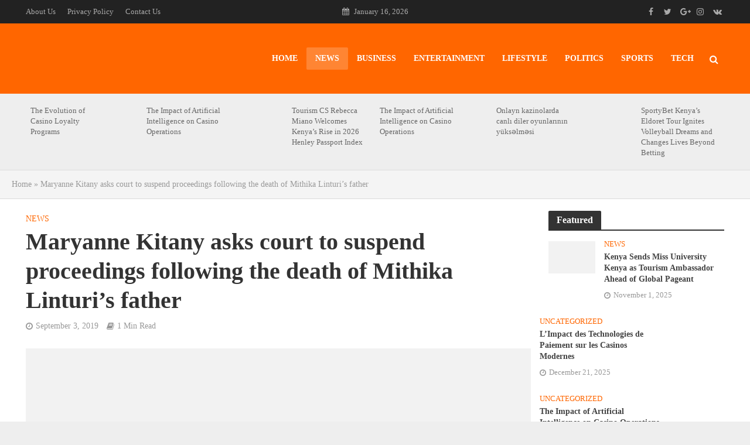

--- FILE ---
content_type: text/html; charset=UTF-8
request_url: https://kenyanbulletin.com/maryanne-kitany-asks-court-to-suspend-proceedings-following-the-death-of-mithika-linturis-father/
body_size: 12977
content:
<!DOCTYPE html><html lang="en-US"><head><script data-no-optimize="1">var litespeed_docref=sessionStorage.getItem("litespeed_docref");litespeed_docref&&(Object.defineProperty(document,"referrer",{get:function(){return litespeed_docref}}),sessionStorage.removeItem("litespeed_docref"));</script> <meta charset="UTF-8"><meta name="viewport" content="width=device-width,initial-scale=1.0"><link rel="pingback" href="https://kenyanbulletin.com/xmlrpc.php"><link rel="profile" href="https://gmpg.org/xfn/11" /><meta name='robots' content='index, follow, max-image-preview:large, max-snippet:-1, max-video-preview:-1' /><title>Maryanne Kitany asks court to suspend proceedings following the death of Mithika Linturi&#039;s father - Kenyan Bulletin</title><link rel="canonical" href="https://kenyanbulletin-com-700204.hostingersite.com/maryanne-kitany-asks-court-to-suspend-proceedings-following-the-death-of-mithika-linturis-father/" /><meta property="og:locale" content="en_US" /><meta property="og:type" content="article" /><meta property="og:title" content="Maryanne Kitany asks court to suspend proceedings following the death of Mithika Linturi&#039;s father - Kenyan Bulletin" /><meta property="og:description" content="A tragic twist has rocked court hearings of the divorce case between Marianne Kitany and Meru Senator Mithika Linturi following a death in the family. The court on Tuesday heard that the Senator&#8217;s father had passed away on Monday night in what the family suspects to have been severe shock. According to Kitany&#8217;s lawyers, the [&hellip;]" /><meta property="og:url" content="https://kenyanbulletin-com-700204.hostingersite.com/maryanne-kitany-asks-court-to-suspend-proceedings-following-the-death-of-mithika-linturis-father/" /><meta property="og:site_name" content="Kenyan Bulletin" /><meta property="article:published_time" content="2019-09-03T11:36:37+00:00" /><meta property="og:image" content="https://kenyanbulletin-com-700204.hostingersite.com/wp-content/uploads/2019/08/images-2-8.jpeg" /><meta property="og:image:width" content="769" /><meta property="og:image:height" content="399" /><meta property="og:image:type" content="image/jpeg" /><meta name="author" content="Bulletin Reporter" /><meta name="twitter:card" content="summary_large_image" /><meta name="twitter:label1" content="Written by" /><meta name="twitter:data1" content="Bulletin Reporter" /><meta name="twitter:label2" content="Est. reading time" /><meta name="twitter:data2" content="1 minute" /> <script type="application/ld+json" class="yoast-schema-graph">{"@context":"https://schema.org","@graph":[{"@type":"Article","@id":"https://kenyanbulletin-com-700204.hostingersite.com/maryanne-kitany-asks-court-to-suspend-proceedings-following-the-death-of-mithika-linturis-father/#article","isPartOf":{"@id":"https://kenyanbulletin-com-700204.hostingersite.com/maryanne-kitany-asks-court-to-suspend-proceedings-following-the-death-of-mithika-linturis-father/"},"author":{"name":"Bulletin Reporter","@id":"https://kenyanbulletin-com-700204.hostingersite.com/#/schema/person/fc1a214c9c4ab8c6e03f6c9e52102364"},"headline":"Maryanne Kitany asks court to suspend proceedings following the death of Mithika Linturi&#8217;s father","datePublished":"2019-09-03T11:36:37+00:00","mainEntityOfPage":{"@id":"https://kenyanbulletin-com-700204.hostingersite.com/maryanne-kitany-asks-court-to-suspend-proceedings-following-the-death-of-mithika-linturis-father/"},"wordCount":213,"image":{"@id":"https://kenyanbulletin-com-700204.hostingersite.com/maryanne-kitany-asks-court-to-suspend-proceedings-following-the-death-of-mithika-linturis-father/#primaryimage"},"thumbnailUrl":"https://kenyanbulletin.com/wp-content/uploads/2019/08/images-2-8.jpeg","articleSection":["News"],"inLanguage":"en-US"},{"@type":"WebPage","@id":"https://kenyanbulletin-com-700204.hostingersite.com/maryanne-kitany-asks-court-to-suspend-proceedings-following-the-death-of-mithika-linturis-father/","url":"https://kenyanbulletin-com-700204.hostingersite.com/maryanne-kitany-asks-court-to-suspend-proceedings-following-the-death-of-mithika-linturis-father/","name":"Maryanne Kitany asks court to suspend proceedings following the death of Mithika Linturi's father - Kenyan Bulletin","isPartOf":{"@id":"https://kenyanbulletin-com-700204.hostingersite.com/#website"},"primaryImageOfPage":{"@id":"https://kenyanbulletin-com-700204.hostingersite.com/maryanne-kitany-asks-court-to-suspend-proceedings-following-the-death-of-mithika-linturis-father/#primaryimage"},"image":{"@id":"https://kenyanbulletin-com-700204.hostingersite.com/maryanne-kitany-asks-court-to-suspend-proceedings-following-the-death-of-mithika-linturis-father/#primaryimage"},"thumbnailUrl":"https://kenyanbulletin.com/wp-content/uploads/2019/08/images-2-8.jpeg","datePublished":"2019-09-03T11:36:37+00:00","author":{"@id":"https://kenyanbulletin-com-700204.hostingersite.com/#/schema/person/fc1a214c9c4ab8c6e03f6c9e52102364"},"breadcrumb":{"@id":"https://kenyanbulletin-com-700204.hostingersite.com/maryanne-kitany-asks-court-to-suspend-proceedings-following-the-death-of-mithika-linturis-father/#breadcrumb"},"inLanguage":"en-US","potentialAction":[{"@type":"ReadAction","target":["https://kenyanbulletin-com-700204.hostingersite.com/maryanne-kitany-asks-court-to-suspend-proceedings-following-the-death-of-mithika-linturis-father/"]}]},{"@type":"ImageObject","inLanguage":"en-US","@id":"https://kenyanbulletin-com-700204.hostingersite.com/maryanne-kitany-asks-court-to-suspend-proceedings-following-the-death-of-mithika-linturis-father/#primaryimage","url":"https://kenyanbulletin.com/wp-content/uploads/2019/08/images-2-8.jpeg","contentUrl":"https://kenyanbulletin.com/wp-content/uploads/2019/08/images-2-8.jpeg","width":769,"height":399},{"@type":"BreadcrumbList","@id":"https://kenyanbulletin-com-700204.hostingersite.com/maryanne-kitany-asks-court-to-suspend-proceedings-following-the-death-of-mithika-linturis-father/#breadcrumb","itemListElement":[{"@type":"ListItem","position":1,"name":"Home","item":"https://kenyanbulletin-com-700204.hostingersite.com/"},{"@type":"ListItem","position":2,"name":"Maryanne Kitany asks court to suspend proceedings following the death of Mithika Linturi&#8217;s father"}]},{"@type":"WebSite","@id":"https://kenyanbulletin-com-700204.hostingersite.com/#website","url":"https://kenyanbulletin-com-700204.hostingersite.com/","name":"Kenyan Bulletin","description":"","potentialAction":[{"@type":"SearchAction","target":{"@type":"EntryPoint","urlTemplate":"https://kenyanbulletin-com-700204.hostingersite.com/?s={search_term_string}"},"query-input":{"@type":"PropertyValueSpecification","valueRequired":true,"valueName":"search_term_string"}}],"inLanguage":"en-US"},{"@type":"Person","@id":"https://kenyanbulletin-com-700204.hostingersite.com/#/schema/person/fc1a214c9c4ab8c6e03f6c9e52102364","name":"Bulletin Reporter","image":{"@type":"ImageObject","inLanguage":"en-US","@id":"https://kenyanbulletin-com-700204.hostingersite.com/#/schema/person/image/","url":"https://kenyanbulletin.com/wp-content/litespeed/avatar/9da7fd717f4ad0a3e1ef8ae26eb4aa83.jpg?ver=1768291406","contentUrl":"https://kenyanbulletin.com/wp-content/litespeed/avatar/9da7fd717f4ad0a3e1ef8ae26eb4aa83.jpg?ver=1768291406","caption":"Bulletin Reporter"},"sameAs":["https://kenyanbulletin.com"],"url":"https://kenyanbulletin.com/author/editor/"}]}</script> <link rel='dns-prefetch' href='//www.googletagmanager.com' /><link rel='dns-prefetch' href='//fonts.googleapis.com' /><link data-optimized="2" rel="stylesheet" href="https://kenyanbulletin.com/wp-content/litespeed/css/f4b808ec3d9d387ce7c3076681e93236.css?ver=08754" /> <script type="litespeed/javascript" data-src="https://kenyanbulletin.com/wp-includes/js/jquery/jquery.min.js" id="jquery-core-js"></script> 
 <script type="litespeed/javascript" data-src="https://www.googletagmanager.com/gtag/js?id=GT-NNVDXBR" id="google_gtagjs-js"></script> <script id="google_gtagjs-js-after" type="litespeed/javascript">window.dataLayer=window.dataLayer||[];function gtag(){dataLayer.push(arguments)}
gtag("set","linker",{"domains":["kenyanbulletin.com"]});gtag("js",new Date());gtag("set","developer_id.dZTNiMT",!0);gtag("config","GT-NNVDXBR")</script> <meta name="generator" content="Redux 4.5.10" /><meta name="generator" content="Site Kit by Google 1.170.0" /><noscript><style>.lazyload[data-src]{display:none !important;}</style></noscript><link rel="icon" href="https://kenyanbulletin.com/wp-content/uploads/2025/11/kb-logo-65x65.png" sizes="32x32" /><link rel="icon" href="https://kenyanbulletin.com/wp-content/uploads/2025/11/kb-logo.png" sizes="192x192" /><link rel="apple-touch-icon" href="https://kenyanbulletin.com/wp-content/uploads/2025/11/kb-logo.png" /><meta name="msapplication-TileImage" content="https://kenyanbulletin.com/wp-content/uploads/2025/11/kb-logo.png" /></head><body class="wp-singular post-template-default single single-post postid-28917 single-format-standard wp-embed-responsive wp-theme-herald wp-child-theme-herald-child herald-boxed herald-v_2_6_2 herald-child"><header id="header" class="herald-site-header"><div class="header-top hidden-xs hidden-sm"><div class="container"><div class="row"><div class="col-lg-12"><div class="hel-l"><nav class="secondary-navigation herald-menu"><ul id="menu-herald-secondary-1" class="menu"><li id="menu-item-275594" class="menu-item menu-item-type-post_type menu-item-object-page menu-item-275594"><a href="https://kenyanbulletin.com/about-us/">About Us</a></li><li id="menu-item-275596" class="menu-item menu-item-type-post_type menu-item-object-page menu-item-275596"><a href="https://kenyanbulletin.com/privacy-policy-2/">Privacy Policy</a></li><li id="menu-item-275595" class="menu-item menu-item-type-post_type menu-item-object-page menu-item-275595"><a href="https://kenyanbulletin.com/contact-us/">Contact Us</a></li></ul></nav></div><div class="hel-r"><ul id="menu-herald-social" class="herald-soc-nav"><li id="menu-item-1037" class="menu-item menu-item-type-custom menu-item-object-custom menu-item-1037"><a href="https://www.facebook.com/"><span class="herald-social-name">Facebook</span></a></li><li id="menu-item-275494" class="menu-item menu-item-type-custom menu-item-object-custom menu-item-275494"><a href="https://twitter.com/"><span class="herald-social-name">Twitter</span></a></li><li id="menu-item-1039" class="menu-item menu-item-type-custom menu-item-object-custom menu-item-1039"><a href="https://plus.google.com/"><span class="herald-social-name">Google+</span></a></li><li id="menu-item-1040" class="menu-item menu-item-type-custom menu-item-object-custom menu-item-1040"><a href="https://instagram.com/"><span class="herald-social-name">Instagram</span></a></li><li id="menu-item-275495" class="menu-item menu-item-type-custom menu-item-object-custom menu-item-275495"><a href="https://vk.com/"><span class="herald-social-name">VK</span></a></li></ul></div><div class="hel-c">
<span class="herald-calendar"><i class="fa fa-calendar"></i>January 16, 2026</span></div></div></div></div></div><div class="header-middle herald-header-wraper hidden-xs hidden-sm"><div class="container"><div class="row"><div class="col-lg-12 hel-el"><div class="hel-l herald-go-hor"><div class="site-branding">
<span class="site-title h1"><a href="https://kenyanbulletin.com/" rel="home"><img class="herald-logo no-lazyload lazyload" src="[data-uri]" alt="Kenyan Bulletin" data-src="https://kenyanbulletin.com/wp-content/uploads/2025/11/Kenyan_Bulletin_Logo-removebg-preview.png" decoding="async" data-eio-rwidth="1269" data-eio-rheight="196"><noscript><img class="herald-logo no-lazyload" src="https://kenyanbulletin.com/wp-content/uploads/2025/11/Kenyan_Bulletin_Logo-removebg-preview.png" alt="Kenyan Bulletin" data-eio="l"></noscript></a></span></div></div><div class="hel-r herald-go-hor"><nav class="main-navigation herald-menu"><ul id="menu-main-navigation" class="menu"><li id="menu-item-275598" class="menu-item menu-item-type-post_type menu-item-object-page menu-item-home menu-item-275598"><a href="https://kenyanbulletin.com/">Home</a><li id="menu-item-83" class="menu-item menu-item-type-taxonomy menu-item-object-category current-post-ancestor current-menu-parent current-post-parent menu-item-83"><a href="https://kenyanbulletin.com/category/news/">News</a><li id="menu-item-86" class="menu-item menu-item-type-taxonomy menu-item-object-category menu-item-86"><a href="https://kenyanbulletin.com/category/business/">Business</a><li id="menu-item-92" class="menu-item menu-item-type-taxonomy menu-item-object-category menu-item-92"><a href="https://kenyanbulletin.com/category/entertainment/">Entertainment</a><li id="menu-item-91" class="menu-item menu-item-type-taxonomy menu-item-object-category menu-item-91"><a href="https://kenyanbulletin.com/category/lifestyle/">Lifestyle</a><li id="menu-item-84" class="menu-item menu-item-type-taxonomy menu-item-object-category menu-item-84"><a href="https://kenyanbulletin.com/category/politics/">Politics</a><li id="menu-item-90" class="menu-item menu-item-type-taxonomy menu-item-object-category menu-item-90"><a href="https://kenyanbulletin.com/category/sports/">Sports</a><li id="menu-item-89" class="menu-item menu-item-type-taxonomy menu-item-object-category menu-item-89"><a href="https://kenyanbulletin.com/category/tech/">Tech</a></ul></nav><div class="herald-menu-popup-search">
<span class="fa fa-search"></span><div class="herald-in-popup"><form class="herald-search-form" action="https://kenyanbulletin.com/" method="get">
<input name="s" class="herald-search-input" type="text" value="" placeholder="Type here to search..." /><button type="submit" class="herald-search-submit"></button></form></div></div></div></div></div></div></div><div class="header-trending hidden-xs hidden-sm "><div class="container"><div class="row"><div class="col-lg-12 col-md-12 "><div class="row  " data-col="6"><div class="col-lg-2 col-md-2"><h4 class="h6"><a href="https://kenyanbulletin.com/the-evolution-of-casino-loyalty-programs-87/">The Evolution of Casino Loyalty Programs</a></h4></div><div class="col-lg-2 col-md-2"><h4 class="h6"><a href="https://kenyanbulletin.com/the-impact-of-artificial-intelligence-on-casino-130/">The Impact of Artificial Intelligence on Casino Operations</a></h4></div><div class="col-lg-2 col-md-2"><div class="herald-post-thumbnail">
<a href="https://kenyanbulletin.com/tourism-cs-rebecca-miano-welcomes-kenyas-rise-in-2026-henley-passport-index/" title="Tourism CS Rebecca Miano Welcomes Kenya&#8217;s Rise in 2026 Henley Passport Index"><img width="150" height="150" src="[data-uri]" class="attachment-thumbnail size-thumbnail wp-post-image lazyload" alt="Tourism CS Rebecca Miano Welcomes Kenya&#8217;s Rise in 2026 Henley Passport Index" title="Tourism CS Rebecca Miano Welcomes Kenya&#8217;s Rise in 2026 Henley Passport Index"   data-src="https://kenyanbulletin.com/wp-content/uploads/2026/01/Passport-150x150.jpg" decoding="async" data-srcset="https://kenyanbulletin.com/wp-content/uploads/2026/01/Passport-150x150.jpg 150w, https://kenyanbulletin.com/wp-content/uploads/2026/01/Passport-65x65.jpg 65w" data-sizes="auto" data-eio-rwidth="150" data-eio-rheight="150" /><noscript><img width="150" height="150" src="https://kenyanbulletin.com/wp-content/uploads/2026/01/Passport-150x150.jpg" class="attachment-thumbnail size-thumbnail wp-post-image" alt="Tourism CS Rebecca Miano Welcomes Kenya&#8217;s Rise in 2026 Henley Passport Index" title="Tourism CS Rebecca Miano Welcomes Kenya&#8217;s Rise in 2026 Henley Passport Index" srcset="https://kenyanbulletin.com/wp-content/uploads/2026/01/Passport-150x150.jpg 150w, https://kenyanbulletin.com/wp-content/uploads/2026/01/Passport-65x65.jpg 65w" sizes="(max-width: 150px) 100vw, 150px" data-eio="l" /></noscript></a></div><h4 class="h6"><a href="https://kenyanbulletin.com/tourism-cs-rebecca-miano-welcomes-kenyas-rise-in-2026-henley-passport-index/">Tourism CS Rebecca Miano Welcomes Kenya&#8217;s Rise in 2026 Henley Passport Index</a></h4></div><div class="col-lg-2 col-md-2"><h4 class="h6"><a href="https://kenyanbulletin.com/the-impact-of-artificial-intelligence-on-casino-96/">The Impact of Artificial Intelligence on Casino Operations</a></h4></div><div class="col-lg-2 col-md-2"><h4 class="h6"><a href="https://kenyanbulletin.com/onlayn-kazinolarda-canl-diler-oyunlarnn-yukslmsi-30/">Onlayn kazinolarda canlı diler oyunlarının yüksəlməsi</a></h4></div><div class="col-lg-2 col-md-2"><div class="herald-post-thumbnail">
<a href="https://kenyanbulletin.com/sportybet-kenyas-eldoret-tour-ignites-volleyball-dreams-and-changes-lives-beyond-betting/" title="SportyBet Kenya’s Eldoret Tour Ignites Volleyball Dreams and Changes Lives Beyond Betting"><img width="150" height="150" src="[data-uri]" class="attachment-thumbnail size-thumbnail wp-post-image lazyload" alt="SportyBet Kenya’s Eldoret Tour Ignites Volleyball Dreams and Changes Lives Beyond Betting" title="SportyBet Kenya’s Eldoret Tour Ignites Volleyball Dreams and Changes Lives Beyond Betting"   data-src="https://kenyanbulletin.com/wp-content/uploads/2026/01/WhatsApp-Image-2026-01-13-at-17.39.18-3-150x150.jpeg" decoding="async" data-srcset="https://kenyanbulletin.com/wp-content/uploads/2026/01/WhatsApp-Image-2026-01-13-at-17.39.18-3-150x150.jpeg 150w, https://kenyanbulletin.com/wp-content/uploads/2026/01/WhatsApp-Image-2026-01-13-at-17.39.18-3-65x65.jpeg 65w" data-sizes="auto" data-eio-rwidth="150" data-eio-rheight="150" /><noscript><img width="150" height="150" src="https://kenyanbulletin.com/wp-content/uploads/2026/01/WhatsApp-Image-2026-01-13-at-17.39.18-3-150x150.jpeg" class="attachment-thumbnail size-thumbnail wp-post-image" alt="SportyBet Kenya’s Eldoret Tour Ignites Volleyball Dreams and Changes Lives Beyond Betting" title="SportyBet Kenya’s Eldoret Tour Ignites Volleyball Dreams and Changes Lives Beyond Betting" srcset="https://kenyanbulletin.com/wp-content/uploads/2026/01/WhatsApp-Image-2026-01-13-at-17.39.18-3-150x150.jpeg 150w, https://kenyanbulletin.com/wp-content/uploads/2026/01/WhatsApp-Image-2026-01-13-at-17.39.18-3-65x65.jpeg 65w" sizes="(max-width: 150px) 100vw, 150px" data-eio="l" /></noscript></a></div><h4 class="h6"><a href="https://kenyanbulletin.com/sportybet-kenyas-eldoret-tour-ignites-volleyball-dreams-and-changes-lives-beyond-betting/">SportyBet Kenya’s Eldoret Tour Ignites Volleyball Dreams and Changes Lives Beyond Betting</a></h4></div></div></div></div></div></div></header><div id="sticky-header" class="herald-header-sticky herald-header-wraper herald-slide hidden-xs hidden-sm"><div class="container"><div class="row"><div class="col-lg-12 hel-el"><div class="hel-l herald-go-hor"><div class="site-branding mini">
<span class="site-title h1"><a href="https://kenyanbulletin.com/" rel="home">Kenyan Bulletin</a></span></div></div><div class="hel-r herald-go-hor"><nav class="main-navigation herald-menu"><ul id="menu-main-navigation-1" class="menu"><li class="menu-item menu-item-type-post_type menu-item-object-page menu-item-home menu-item-275598"><a href="https://kenyanbulletin.com/">Home</a><li class="menu-item menu-item-type-taxonomy menu-item-object-category current-post-ancestor current-menu-parent current-post-parent menu-item-83"><a href="https://kenyanbulletin.com/category/news/">News</a><li class="menu-item menu-item-type-taxonomy menu-item-object-category menu-item-86"><a href="https://kenyanbulletin.com/category/business/">Business</a><li class="menu-item menu-item-type-taxonomy menu-item-object-category menu-item-92"><a href="https://kenyanbulletin.com/category/entertainment/">Entertainment</a><li class="menu-item menu-item-type-taxonomy menu-item-object-category menu-item-91"><a href="https://kenyanbulletin.com/category/lifestyle/">Lifestyle</a><li class="menu-item menu-item-type-taxonomy menu-item-object-category menu-item-84"><a href="https://kenyanbulletin.com/category/politics/">Politics</a><li class="menu-item menu-item-type-taxonomy menu-item-object-category menu-item-90"><a href="https://kenyanbulletin.com/category/sports/">Sports</a><li class="menu-item menu-item-type-taxonomy menu-item-object-category menu-item-89"><a href="https://kenyanbulletin.com/category/tech/">Tech</a></ul></nav></div></div></div></div></div><div id="herald-responsive-header" class="herald-responsive-header herald-slide hidden-lg hidden-md"><div class="container"><div class="herald-nav-toggle"><i class="fa fa-bars"></i></div><div class="site-branding">
<span class="site-title h1"><a href="https://kenyanbulletin.com/" rel="home"><img class="herald-logo no-lazyload lazyload" src="[data-uri]" alt="Kenyan Bulletin" data-src="https://kenyanbulletin.com/wp-content/uploads/2025/11/Kenyan_Bulletin_Logo-removebg-preview.png" decoding="async" data-eio-rwidth="1269" data-eio-rheight="196"><noscript><img class="herald-logo no-lazyload" src="https://kenyanbulletin.com/wp-content/uploads/2025/11/Kenyan_Bulletin_Logo-removebg-preview.png" alt="Kenyan Bulletin" data-eio="l"></noscript></a></span></div><div class="herald-menu-popup-search">
<span class="fa fa-search"></span><div class="herald-in-popup"><form class="herald-search-form" action="https://kenyanbulletin.com/" method="get">
<input name="s" class="herald-search-input" type="text" value="" placeholder="Type here to search..." /><button type="submit" class="herald-search-submit"></button></form></div></div></div></div><div class="herald-mobile-nav herald-slide hidden-lg hidden-md"><ul id="menu-main-navigation-2" class="herald-mob-nav"><li class="menu-item menu-item-type-post_type menu-item-object-page menu-item-home menu-item-275598"><a href="https://kenyanbulletin.com/">Home</a><li class="menu-item menu-item-type-taxonomy menu-item-object-category current-post-ancestor current-menu-parent current-post-parent menu-item-83"><a href="https://kenyanbulletin.com/category/news/">News</a><li class="menu-item menu-item-type-taxonomy menu-item-object-category menu-item-86"><a href="https://kenyanbulletin.com/category/business/">Business</a><li class="menu-item menu-item-type-taxonomy menu-item-object-category menu-item-92"><a href="https://kenyanbulletin.com/category/entertainment/">Entertainment</a><li class="menu-item menu-item-type-taxonomy menu-item-object-category menu-item-91"><a href="https://kenyanbulletin.com/category/lifestyle/">Lifestyle</a><li class="menu-item menu-item-type-taxonomy menu-item-object-category menu-item-84"><a href="https://kenyanbulletin.com/category/politics/">Politics</a><li class="menu-item menu-item-type-taxonomy menu-item-object-category menu-item-90"><a href="https://kenyanbulletin.com/category/sports/">Sports</a><li class="menu-item menu-item-type-taxonomy menu-item-object-category menu-item-89"><a href="https://kenyanbulletin.com/category/tech/">Tech</a></ul><ul id="menu-herald-social-1" class="herald-soc-nav"><li class="menu-item menu-item-type-custom menu-item-object-custom menu-item-1037"><a href="https://www.facebook.com/"><span class="herald-social-name">Facebook</span></a></li><li class="menu-item menu-item-type-custom menu-item-object-custom menu-item-275494"><a href="https://twitter.com/"><span class="herald-social-name">Twitter</span></a></li><li class="menu-item menu-item-type-custom menu-item-object-custom menu-item-1039"><a href="https://plus.google.com/"><span class="herald-social-name">Google+</span></a></li><li class="menu-item menu-item-type-custom menu-item-object-custom menu-item-1040"><a href="https://instagram.com/"><span class="herald-social-name">Instagram</span></a></li><li class="menu-item menu-item-type-custom menu-item-object-custom menu-item-275495"><a href="https://vk.com/"><span class="herald-social-name">VK</span></a></li></ul></div><div id="content" class="herald-site-content herald-slide"><div id="herald-breadcrumbs" class="herald-breadcrumbs"><span><span><a href="https://kenyanbulletin-com-700204.hostingersite.com/">Home</a></span> » <span class="breadcrumb_last" aria-current="page">Maryanne Kitany asks court to suspend proceedings following the death of Mithika Linturi&#8217;s father</span></span></div><div class="herald-section container "><article id="post-28917" class="herald-single post-28917 post type-post status-publish format-standard has-post-thumbnail hentry category-news"><div class="row"><div class="col-lg-9 col-md-9 col-mod-single col-mod-main"><div class="row"><div class="col-lg-12 col-md-12 col-sm-12"><header class="entry-header">
<span class="meta-category"><a href="https://kenyanbulletin.com/category/news/" class="herald-cat-9">News</a></span><h1 class="entry-title h1">Maryanne Kitany asks court to suspend proceedings following the death of Mithika Linturi&#8217;s father</h1><div class="entry-meta entry-meta-single"><div class="meta-item herald-date"><span class="updated">September 3, 2019</span></div><div class="meta-item herald-rtime">1 Min Read</div></div></header><div class="herald-post-thumbnail herald-post-thumbnail-single">
<span><img width="769" height="399" src="[data-uri]" class="attachment-herald-lay-single size-herald-lay-single wp-post-image lazyload" alt="Maryanne Kitany asks court to suspend proceedings following the death of Mithika Linturi&#8217;s father" title="Maryanne Kitany asks court to suspend proceedings following the death of Mithika Linturi&#8217;s father"   data-src="https://kenyanbulletin.com/wp-content/uploads/2019/08/images-2-8.jpeg" decoding="async" data-srcset="https://kenyanbulletin.com/wp-content/uploads/2019/08/images-2-8.jpeg 769w, https://kenyanbulletin.com/wp-content/uploads/2019/08/images-2-8-300x156.jpeg 300w, https://kenyanbulletin.com/wp-content/uploads/2019/08/images-2-8-768x398.jpeg 768w, https://kenyanbulletin.com/wp-content/uploads/2019/08/images-2-8-750x389.jpeg 750w" data-sizes="auto" data-eio-rwidth="769" data-eio-rheight="399" /><noscript><img width="769" height="399" src="https://kenyanbulletin.com/wp-content/uploads/2019/08/images-2-8.jpeg" class="attachment-herald-lay-single size-herald-lay-single wp-post-image" alt="Maryanne Kitany asks court to suspend proceedings following the death of Mithika Linturi&#8217;s father" title="Maryanne Kitany asks court to suspend proceedings following the death of Mithika Linturi&#8217;s father" srcset="https://kenyanbulletin.com/wp-content/uploads/2019/08/images-2-8.jpeg 769w, https://kenyanbulletin.com/wp-content/uploads/2019/08/images-2-8-300x156.jpeg 300w, https://kenyanbulletin.com/wp-content/uploads/2019/08/images-2-8-768x398.jpeg 768w, https://kenyanbulletin.com/wp-content/uploads/2019/08/images-2-8-750x389.jpeg 750w" sizes="(max-width: 769px) 100vw, 769px" data-eio="l" /></noscript></span></div><div class="entry-content herald-entry-content"><p>A tragic twist has rocked court hearings of the divorce case between Marianne Kitany and Meru Senator Mithika Linturi following a death in the family.</p><p>The court on Tuesday heard that the Senator&#8217;s father had passed away on Monday night in what the family suspects to have been severe shock.</p><p>According to Kitany&#8217;s lawyers, the elder Linturi was disturbed after finding out that his son had been involved in a major breach of the Ameru customs.</p><p>The old man allegedly found out that a &#8220;girl from a foreign community&#8221; had built his son a house, an occurrence that is shunned upon by the community.</p><p>The revelation came up during a testimony given by Marianne where she claimed that she had provided the funds to build the Senator&#8217;s home in Meru.</p><p>Through his lawyers, Linturi denied the claim terming it as an outright lie.</p><p>The lawyers further stated that it is unfortunate that the old man may have died due to the effects of Kitany&#8217;s testimony.</p><p>Linturi, however, told the court that he was willing to proceed with the case despite his father&#8217;s death, arguing that there was no reason to delay the proceedings.</p></div></div><div class="col-lg-12 col-md-12 col-sm-12"><div id="related" class="herald-related-wrapper"><div class="herald-mod-wrap"><div class="herald-mod-head "><div class="herald-mod-title"><h4 class="h6 herald-mod-h herald-color">You may also like</h4></div></div></div><div class="herald-related row row-eq-height"><article class="herald-lay-f herald-lay-f1 post-287282 post type-post status-publish format-standard has-post-thumbnail hentry category-news tag-henley-passport-index tag-tourism-cs-rebecca-miano"><div class="herald-ovrld"><div class="herald-post-thumbnail">
<a href="https://kenyanbulletin.com/tourism-cs-rebecca-miano-welcomes-kenyas-rise-in-2026-henley-passport-index/" title="Tourism CS Rebecca Miano Welcomes Kenya&#8217;s Rise in 2026 Henley Passport Index"><img width="300" height="200" src="[data-uri]" class="attachment-herald-lay-b1 size-herald-lay-b1 wp-post-image lazyload" alt="Tourism CS Rebecca Miano Welcomes Kenya&#8217;s Rise in 2026 Henley Passport Index" title="Tourism CS Rebecca Miano Welcomes Kenya&#8217;s Rise in 2026 Henley Passport Index"   data-src="https://kenyanbulletin.com/wp-content/uploads/2026/01/Passport-300x200.jpg" decoding="async" data-srcset="https://kenyanbulletin.com/wp-content/uploads/2026/01/Passport-300x200.jpg 300w, https://kenyanbulletin.com/wp-content/uploads/2026/01/Passport-414x276.jpg 414w, https://kenyanbulletin.com/wp-content/uploads/2026/01/Passport-470x313.jpg 470w, https://kenyanbulletin.com/wp-content/uploads/2026/01/Passport-640x426.jpg 640w, https://kenyanbulletin.com/wp-content/uploads/2026/01/Passport-130x86.jpg 130w, https://kenyanbulletin.com/wp-content/uploads/2026/01/Passport-187x124.jpg 187w" data-sizes="auto" data-eio-rwidth="300" data-eio-rheight="200" /><noscript><img width="300" height="200" src="https://kenyanbulletin.com/wp-content/uploads/2026/01/Passport-300x200.jpg" class="attachment-herald-lay-b1 size-herald-lay-b1 wp-post-image" alt="Tourism CS Rebecca Miano Welcomes Kenya&#8217;s Rise in 2026 Henley Passport Index" title="Tourism CS Rebecca Miano Welcomes Kenya&#8217;s Rise in 2026 Henley Passport Index" srcset="https://kenyanbulletin.com/wp-content/uploads/2026/01/Passport-300x200.jpg 300w, https://kenyanbulletin.com/wp-content/uploads/2026/01/Passport-414x276.jpg 414w, https://kenyanbulletin.com/wp-content/uploads/2026/01/Passport-470x313.jpg 470w, https://kenyanbulletin.com/wp-content/uploads/2026/01/Passport-640x426.jpg 640w, https://kenyanbulletin.com/wp-content/uploads/2026/01/Passport-130x86.jpg 130w, https://kenyanbulletin.com/wp-content/uploads/2026/01/Passport-187x124.jpg 187w" sizes="(max-width: 300px) 100vw, 300px" data-eio="l" /></noscript></a></div><div class="entry-header herald-clear-blur">
<span class="meta-category"><a href="https://kenyanbulletin.com/category/news/" class="herald-cat-9">News</a></span><h2 class="entry-title h6"><a href="https://kenyanbulletin.com/tourism-cs-rebecca-miano-welcomes-kenyas-rise-in-2026-henley-passport-index/">Tourism CS Rebecca Miano Welcomes Kenya&#8217;s Rise in 2026 Henley Passport Index</a></h2><div class="entry-meta"><div class="meta-item herald-date"><span class="updated">January 16, 2026</span></div></div></div></div></article><article class="herald-lay-f herald-lay-f1 post-287264 post type-post status-publish format-standard has-post-thumbnail hentry category-news tag-cruise-ship tag-cs-rebecca-miano tag-port-of-mombasa"><div class="herald-ovrld"><div class="herald-post-thumbnail">
<a href="https://kenyanbulletin.com/tourism-boost-luxury-cruise-ship-with-690-tourists-docks-in-mombasa/" title="Tourism Boost: Luxury Cruise Ship With 690 Tourists Docks in Mombasa"><img width="300" height="200" src="[data-uri]" class="attachment-herald-lay-b1 size-herald-lay-b1 wp-post-image lazyload" alt="Tourism Boost: Luxury Cruise Ship With 690 Tourists Docks in Mombasa" title="Tourism Boost: Luxury Cruise Ship With 690 Tourists Docks in Mombasa"   data-src="https://kenyanbulletin.com/wp-content/uploads/2026/01/photo_2026-01-13_14-07-00-300x200.jpg" decoding="async" data-srcset="https://kenyanbulletin.com/wp-content/uploads/2026/01/photo_2026-01-13_14-07-00-300x200.jpg 300w, https://kenyanbulletin.com/wp-content/uploads/2026/01/photo_2026-01-13_14-07-00-1024x682.jpg 1024w, https://kenyanbulletin.com/wp-content/uploads/2026/01/photo_2026-01-13_14-07-00-768x512.jpg 768w, https://kenyanbulletin.com/wp-content/uploads/2026/01/photo_2026-01-13_14-07-00-414x276.jpg 414w, https://kenyanbulletin.com/wp-content/uploads/2026/01/photo_2026-01-13_14-07-00-470x313.jpg 470w, https://kenyanbulletin.com/wp-content/uploads/2026/01/photo_2026-01-13_14-07-00-640x426.jpg 640w, https://kenyanbulletin.com/wp-content/uploads/2026/01/photo_2026-01-13_14-07-00-130x86.jpg 130w, https://kenyanbulletin.com/wp-content/uploads/2026/01/photo_2026-01-13_14-07-00-187x124.jpg 187w, https://kenyanbulletin.com/wp-content/uploads/2026/01/photo_2026-01-13_14-07-00-990x660.jpg 990w, https://kenyanbulletin.com/wp-content/uploads/2026/01/photo_2026-01-13_14-07-00.jpg 1280w" data-sizes="auto" data-eio-rwidth="300" data-eio-rheight="200" /><noscript><img width="300" height="200" src="https://kenyanbulletin.com/wp-content/uploads/2026/01/photo_2026-01-13_14-07-00-300x200.jpg" class="attachment-herald-lay-b1 size-herald-lay-b1 wp-post-image" alt="Tourism Boost: Luxury Cruise Ship With 690 Tourists Docks in Mombasa" title="Tourism Boost: Luxury Cruise Ship With 690 Tourists Docks in Mombasa" srcset="https://kenyanbulletin.com/wp-content/uploads/2026/01/photo_2026-01-13_14-07-00-300x200.jpg 300w, https://kenyanbulletin.com/wp-content/uploads/2026/01/photo_2026-01-13_14-07-00-1024x682.jpg 1024w, https://kenyanbulletin.com/wp-content/uploads/2026/01/photo_2026-01-13_14-07-00-768x512.jpg 768w, https://kenyanbulletin.com/wp-content/uploads/2026/01/photo_2026-01-13_14-07-00-414x276.jpg 414w, https://kenyanbulletin.com/wp-content/uploads/2026/01/photo_2026-01-13_14-07-00-470x313.jpg 470w, https://kenyanbulletin.com/wp-content/uploads/2026/01/photo_2026-01-13_14-07-00-640x426.jpg 640w, https://kenyanbulletin.com/wp-content/uploads/2026/01/photo_2026-01-13_14-07-00-130x86.jpg 130w, https://kenyanbulletin.com/wp-content/uploads/2026/01/photo_2026-01-13_14-07-00-187x124.jpg 187w, https://kenyanbulletin.com/wp-content/uploads/2026/01/photo_2026-01-13_14-07-00-990x660.jpg 990w, https://kenyanbulletin.com/wp-content/uploads/2026/01/photo_2026-01-13_14-07-00.jpg 1280w" sizes="(max-width: 300px) 100vw, 300px" data-eio="l" /></noscript></a></div><div class="entry-header herald-clear-blur">
<span class="meta-category"><a href="https://kenyanbulletin.com/category/news/" class="herald-cat-9">News</a></span><h2 class="entry-title h6"><a href="https://kenyanbulletin.com/tourism-boost-luxury-cruise-ship-with-690-tourists-docks-in-mombasa/">Tourism Boost: Luxury Cruise Ship With 690 Tourists Docks in Mombasa</a></h2><div class="entry-meta"><div class="meta-item herald-date"><span class="updated">January 12, 2026</span></div></div></div></div></article><article class="herald-lay-f herald-lay-f1 post-287269 post type-post status-publish format-standard has-post-thumbnail hentry category-news tag-cs-rebecca-miano tag-ishowspeed"><div class="herald-ovrld"><div class="herald-post-thumbnail">
<a href="https://kenyanbulletin.com/american-youtuber-ishowspeed-in-maasai-mara-to-showcase-kenyas-tourism/" title="American YouTuber IShowSpeed In Maasai Mara To Showcase Kenya&#8217;s Tourism"><img width="300" height="200" src="[data-uri]" class="attachment-herald-lay-b1 size-herald-lay-b1 wp-post-image lazyload" alt="American YouTuber IShowSpeed In Maasai Mara To Showcase Kenya&#8217;s Tourism" title="American YouTuber IShowSpeed In Maasai Mara To Showcase Kenya&#8217;s Tourism"   data-src="https://kenyanbulletin.com/wp-content/uploads/2026/01/photo_2026-01-13_14-25-09-300x200.jpg" decoding="async" data-srcset="https://kenyanbulletin.com/wp-content/uploads/2026/01/photo_2026-01-13_14-25-09-300x200.jpg 300w, https://kenyanbulletin.com/wp-content/uploads/2026/01/photo_2026-01-13_14-25-09-414x276.jpg 414w, https://kenyanbulletin.com/wp-content/uploads/2026/01/photo_2026-01-13_14-25-09-470x313.jpg 470w, https://kenyanbulletin.com/wp-content/uploads/2026/01/photo_2026-01-13_14-25-09-640x426.jpg 640w, https://kenyanbulletin.com/wp-content/uploads/2026/01/photo_2026-01-13_14-25-09-130x86.jpg 130w, https://kenyanbulletin.com/wp-content/uploads/2026/01/photo_2026-01-13_14-25-09-187x124.jpg 187w" data-sizes="auto" data-eio-rwidth="300" data-eio-rheight="200" /><noscript><img width="300" height="200" src="https://kenyanbulletin.com/wp-content/uploads/2026/01/photo_2026-01-13_14-25-09-300x200.jpg" class="attachment-herald-lay-b1 size-herald-lay-b1 wp-post-image" alt="American YouTuber IShowSpeed In Maasai Mara To Showcase Kenya&#8217;s Tourism" title="American YouTuber IShowSpeed In Maasai Mara To Showcase Kenya&#8217;s Tourism" srcset="https://kenyanbulletin.com/wp-content/uploads/2026/01/photo_2026-01-13_14-25-09-300x200.jpg 300w, https://kenyanbulletin.com/wp-content/uploads/2026/01/photo_2026-01-13_14-25-09-414x276.jpg 414w, https://kenyanbulletin.com/wp-content/uploads/2026/01/photo_2026-01-13_14-25-09-470x313.jpg 470w, https://kenyanbulletin.com/wp-content/uploads/2026/01/photo_2026-01-13_14-25-09-640x426.jpg 640w, https://kenyanbulletin.com/wp-content/uploads/2026/01/photo_2026-01-13_14-25-09-130x86.jpg 130w, https://kenyanbulletin.com/wp-content/uploads/2026/01/photo_2026-01-13_14-25-09-187x124.jpg 187w" sizes="(max-width: 300px) 100vw, 300px" data-eio="l" /></noscript></a></div><div class="entry-header herald-clear-blur">
<span class="meta-category"><a href="https://kenyanbulletin.com/category/news/" class="herald-cat-9">News</a></span><h2 class="entry-title h6"><a href="https://kenyanbulletin.com/american-youtuber-ishowspeed-in-maasai-mara-to-showcase-kenyas-tourism/">American YouTuber IShowSpeed In Maasai Mara To Showcase Kenya&#8217;s Tourism</a></h2><div class="entry-meta"><div class="meta-item herald-date"><span class="updated">January 12, 2026</span></div></div></div></div></article></div></div><div id="author" class="herald-vertical-padding"><div class="herald-mod-wrap"><div class="herald-mod-head "><div class="herald-mod-title"><h4 class="h6 herald-mod-h herald-color">About the author</h4></div><div class="herald-mod-subnav"><a href="https://kenyanbulletin.com" target="_blank" rel="noopener" class="fa fa-link"></a></div><div class="herald-mod-actions"><a href="https://kenyanbulletin.com/author/editor/">View All Posts</a></div></div></div><div class="herald-author row"><div class="herald-author-data col-lg-2 col-md-2 col-sm-2 col-xs-2">
<img alt='' src="[data-uri]"  class="avatar avatar-140 photo lazyload" height='140' width='140' decoding='async' data-src="https://kenyanbulletin.com/wp-content/litespeed/avatar/f6f847368884b4d319786ce4e0896a10.jpg?ver=1768291407" data-srcset="https://kenyanbulletin.com/wp-content/litespeed/avatar/130033a5b661c49a991bc0fbdf0919fa.jpg?ver=1768291406 2x" data-eio-rwidth="140" data-eio-rheight="140" /><noscript><img alt='' src='https://kenyanbulletin.com/wp-content/litespeed/avatar/f6f847368884b4d319786ce4e0896a10.jpg?ver=1768291407' srcset='https://kenyanbulletin.com/wp-content/litespeed/avatar/130033a5b661c49a991bc0fbdf0919fa.jpg?ver=1768291406 2x' class='avatar avatar-140 photo' height='140' width='140' decoding='async' data-eio="l" /></noscript></div><div class="herald-data-content col-lg-10 col-md-10 col-sm-10 col-xs-10"><h4 class="author-title">Bulletin Reporter</h4></div></div></div><div id="single-sticky" class="herald-single-sticky herald-single-wraper hidden-xs hidden-sm"><div class="container"><div class="row"><div class="col-lg-12 col-md-12"><div class="herald-sticky-prev h6">
<a href="https://kenyanbulletin.com/full-details-the-genesis-of-xenophobia-attacks-in-south-africa-1984-2019/" rel="next">Full details! The genesis of Xenophobia attacks in South Africa, 1984 &#8211; 2019</a></div><div class="herald-sticky-next h6">
<a href="https://kenyanbulletin.com/kirinyaga-woman-rep-ngirici-breaks-the-silence-after-embarrassing-video/" rel="prev">Kirinyaga Woman Rep Ngirici Breaks The Silence After Embarrassing Video</a></div><div class="herald-sticky-share"></div></div></div></div></div></div></div></div><div class="herald-sidebar col-lg-3 col-md-3 herald-sidebar-right"><div id="herald_posts_widget-10" class="widget herald_posts_widget"><h4 class="widget-title h6"><span>Featured</span></h4><div class="row "><article class="herald-lay-g post-287182 post type-post status-publish format-standard has-post-thumbnail hentry category-news tag-global-pageant tag-miss-university tag-tourism-ambassador"><div class="row"><div class="col-lg-4 col-xs-3"><div class="herald-post-thumbnail">
<a href="https://kenyanbulletin.com/kenya-sends-miss-university-kenya-as-tourism-ambassador-ahead-of-global-pageant/" title="Kenya Sends Miss University Kenya as Tourism Ambassador Ahead of Global Pageant">
<img width="74" height="55" src="[data-uri]" class="attachment-herald-lay-g1 size-herald-lay-g1 wp-post-image lazyload" alt="Kenya Sends Miss University Kenya as Tourism Ambassador Ahead of Global Pageant" title="Kenya Sends Miss University Kenya as Tourism Ambassador Ahead of Global Pageant" data-src="https://kenyanbulletin.com/wp-content/uploads/2025/11/miss-74x55.jpg" decoding="async" data-eio-rwidth="74" data-eio-rheight="55" /><noscript><img width="74" height="55" src="https://kenyanbulletin.com/wp-content/uploads/2025/11/miss-74x55.jpg" class="attachment-herald-lay-g1 size-herald-lay-g1 wp-post-image" alt="Kenya Sends Miss University Kenya as Tourism Ambassador Ahead of Global Pageant" title="Kenya Sends Miss University Kenya as Tourism Ambassador Ahead of Global Pageant" data-eio="l" /></noscript>			</a></div></div><div class="col-lg-8 col-xs-9 herald-no-pad"><div class="entry-header">
<span class="meta-category meta-small"><a href="https://kenyanbulletin.com/category/news/" class="herald-cat-9">News</a></span><h2 class="entry-title h7"><a href="https://kenyanbulletin.com/kenya-sends-miss-university-kenya-as-tourism-ambassador-ahead-of-global-pageant/">Kenya Sends Miss University Kenya as Tourism Ambassador Ahead of Global Pageant</a></h2><div class="entry-meta meta-small"><div class="meta-item herald-date"><span class="updated">November 1, 2025</span></div></div></div></div></div></article><article class="herald-lay-g post-287236 post type-post status-publish format-standard hentry category-uncategorized"><div class="row"><div class="col-lg-8 col-xs-9 herald-no-pad"><div class="entry-header">
<span class="meta-category meta-small"><a href="https://kenyanbulletin.com/category/uncategorized/" class="herald-cat-1">Uncategorized</a></span><h2 class="entry-title h7"><a href="https://kenyanbulletin.com/l-impact-des-technologies-de-paiement-sur-les-66/">L&#8217;Impact des Technologies de Paiement sur les Casinos Modernes</a></h2><div class="entry-meta meta-small"><div class="meta-item herald-date"><span class="updated">December 21, 2025</span></div></div></div></div></div></article><article class="herald-lay-g post-287281 post type-post status-publish format-standard hentry category-uncategorized"><div class="row"><div class="col-lg-8 col-xs-9 herald-no-pad"><div class="entry-header">
<span class="meta-category meta-small"><a href="https://kenyanbulletin.com/category/uncategorized/" class="herald-cat-1">Uncategorized</a></span><h2 class="entry-title h7"><a href="https://kenyanbulletin.com/the-impact-of-artificial-intelligence-on-casino-96/">The Impact of Artificial Intelligence on Casino Operations</a></h2><div class="entry-meta meta-small"><div class="meta-item herald-date"><span class="updated">January 16, 2026</span></div></div></div></div></div></article><article class="herald-lay-g post-286210 post type-post status-publish format-standard has-post-thumbnail hentry category-news"><div class="row"><div class="col-lg-4 col-xs-3"><div class="herald-post-thumbnail">
<a href="https://kenyanbulletin.com/kenya-targets-5-million-tourists-by-2027-with-global-migration-broadcast/" title="Kenya Targets 5 Million Tourists by 2027 with Global Migration Broadcast">
<img width="74" height="55" src="[data-uri]" class="attachment-herald-lay-g1 size-herald-lay-g1 wp-post-image lazyload" alt="Kenya Targets 5 Million Tourists by 2027 with Global Migration Broadcast" title="Kenya Targets 5 Million Tourists by 2027 with Global Migration Broadcast" data-src="https://kenyanbulletin.com/wp-content/uploads/2025/07/Kenya-Targets-5-Million-Tourists-by-2027-with-Global-Migration-Broadcast-74x55.jpg" decoding="async" data-eio-rwidth="74" data-eio-rheight="55" /><noscript><img width="74" height="55" src="https://kenyanbulletin.com/wp-content/uploads/2025/07/Kenya-Targets-5-Million-Tourists-by-2027-with-Global-Migration-Broadcast-74x55.jpg" class="attachment-herald-lay-g1 size-herald-lay-g1 wp-post-image" alt="Kenya Targets 5 Million Tourists by 2027 with Global Migration Broadcast" title="Kenya Targets 5 Million Tourists by 2027 with Global Migration Broadcast" data-eio="l" /></noscript>			</a></div></div><div class="col-lg-8 col-xs-9 herald-no-pad"><div class="entry-header">
<span class="meta-category meta-small"><a href="https://kenyanbulletin.com/category/news/" class="herald-cat-9">News</a></span><h2 class="entry-title h7"><a href="https://kenyanbulletin.com/kenya-targets-5-million-tourists-by-2027-with-global-migration-broadcast/">Kenya Targets 5 Million Tourists by 2027 with Global Migration Broadcast</a></h2><div class="entry-meta meta-small"><div class="meta-item herald-date"><span class="updated">July 26, 2025</span></div></div></div></div></div></article><article class="herald-lay-g post-286177 post type-post status-publish format-standard has-post-thumbnail hentry category-news tag-m-pesa tag-safaricom"><div class="row"><div class="col-lg-4 col-xs-3"><div class="herald-post-thumbnail">
<a href="https://kenyanbulletin.com/safaricom-taps-remote-worker-earnings-with-paypal-integration-in-m-pesa/" title="Safaricom Taps Remote Worker Earnings with PayPal Integration in M-PESA">
<img width="74" height="55" src="[data-uri]" class="attachment-herald-lay-g1 size-herald-lay-g1 wp-post-image lazyload" alt="Safaricom Taps Remote Worker Earnings with PayPal Integration in M-PESA" title="Safaricom Taps Remote Worker Earnings with PayPal Integration in M-PESA" data-src="https://kenyanbulletin.com/wp-content/uploads/2025/07/Safaricom-Taps-Remote-Worker-Earnings-with-PayPal-Integration-in-M-PESA-74x55.png" decoding="async" data-eio-rwidth="74" data-eio-rheight="55" /><noscript><img width="74" height="55" src="https://kenyanbulletin.com/wp-content/uploads/2025/07/Safaricom-Taps-Remote-Worker-Earnings-with-PayPal-Integration-in-M-PESA-74x55.png" class="attachment-herald-lay-g1 size-herald-lay-g1 wp-post-image" alt="Safaricom Taps Remote Worker Earnings with PayPal Integration in M-PESA" title="Safaricom Taps Remote Worker Earnings with PayPal Integration in M-PESA" data-eio="l" /></noscript>			</a></div></div><div class="col-lg-8 col-xs-9 herald-no-pad"><div class="entry-header">
<span class="meta-category meta-small"><a href="https://kenyanbulletin.com/category/news/" class="herald-cat-9">News</a></span><h2 class="entry-title h7"><a href="https://kenyanbulletin.com/safaricom-taps-remote-worker-earnings-with-paypal-integration-in-m-pesa/">Safaricom Taps Remote Worker Earnings with PayPal Integration in M-PESA</a></h2><div class="entry-meta meta-small"><div class="meta-item herald-date"><span class="updated">July 23, 2025</span></div></div></div></div></div></article></div></div><div id="herald_posts_widget-8" class="widget herald_posts_widget"><h4 class="widget-title h6"><span>Trending</span></h4><div class="row "><article class="herald-lay-g post-287177 post type-post status-publish format-standard has-post-thumbnail hentry category-entertainment tag-community-sports tag-gikuni-united-fc tag-grassroots-football tag-kenya-football tag-sportybet-kenya"><div class="row"><div class="col-lg-4 col-xs-3"><div class="herald-post-thumbnail">
<a href="https://kenyanbulletin.com/sportybet-kenya-nurturing-grassroots-empowering-gikuni-united-fc-with-new-football-kits/" title="SportyBet Kenya Nurturing Grassroots: Empowering Gikuni United FC with New Football Kits">
<img width="74" height="55" src="[data-uri]" class="attachment-herald-lay-g1 size-herald-lay-g1 wp-post-image lazyload" alt="SportyBet Kenya Nurturing Grassroots: Empowering Gikuni United FC with New Football Kits" title="SportyBet Kenya Nurturing Grassroots: Empowering Gikuni United FC with New Football Kits" data-src="https://kenyanbulletin.com/wp-content/uploads/2025/11/sportybet-1024x538-1-1-74x55.jpg" decoding="async" data-eio-rwidth="74" data-eio-rheight="55" /><noscript><img width="74" height="55" src="https://kenyanbulletin.com/wp-content/uploads/2025/11/sportybet-1024x538-1-1-74x55.jpg" class="attachment-herald-lay-g1 size-herald-lay-g1 wp-post-image" alt="SportyBet Kenya Nurturing Grassroots: Empowering Gikuni United FC with New Football Kits" title="SportyBet Kenya Nurturing Grassroots: Empowering Gikuni United FC with New Football Kits" data-eio="l" /></noscript>			</a></div></div><div class="col-lg-8 col-xs-9 herald-no-pad"><div class="entry-header">
<span class="meta-category meta-small"><a href="https://kenyanbulletin.com/category/entertainment/" class="herald-cat-3">Entertainment</a></span><h2 class="entry-title h7"><a href="https://kenyanbulletin.com/sportybet-kenya-nurturing-grassroots-empowering-gikuni-united-fc-with-new-football-kits/">SportyBet Kenya Nurturing Grassroots: Empowering Gikuni United FC with New Football Kits</a></h2><div class="entry-meta meta-small"><div class="meta-item herald-date"><span class="updated">November 25, 2025</span></div></div></div></div></div></article><article class="herald-lay-g post-287185 post type-post status-publish format-standard has-post-thumbnail hentry category-news"><div class="row"><div class="col-lg-4 col-xs-3"><div class="herald-post-thumbnail">
<a href="https://kenyanbulletin.com/tourism-in-kenya-this-festive-season/" title="Tourism in Kenya this Festive Season">
<img width="74" height="55" src="[data-uri]" class="attachment-herald-lay-g1 size-herald-lay-g1 wp-post-image lazyload" alt="Tourism in Kenya this Festive Season" title="Tourism in Kenya this Festive Season" data-src="https://kenyanbulletin.com/wp-content/uploads/2025/11/Tourism-74x55.jpg" decoding="async" data-eio-rwidth="74" data-eio-rheight="55" /><noscript><img width="74" height="55" src="https://kenyanbulletin.com/wp-content/uploads/2025/11/Tourism-74x55.jpg" class="attachment-herald-lay-g1 size-herald-lay-g1 wp-post-image" alt="Tourism in Kenya this Festive Season" title="Tourism in Kenya this Festive Season" data-eio="l" /></noscript>			</a></div></div><div class="col-lg-8 col-xs-9 herald-no-pad"><div class="entry-header">
<span class="meta-category meta-small"><a href="https://kenyanbulletin.com/category/news/" class="herald-cat-9">News</a></span><h2 class="entry-title h7"><a href="https://kenyanbulletin.com/tourism-in-kenya-this-festive-season/">Tourism in Kenya this Festive Season</a></h2><div class="entry-meta meta-small"><div class="meta-item herald-date"><span class="updated">November 28, 2025</span></div></div></div></div></div></article><article class="herald-lay-g post-287194 post type-post status-publish format-standard has-post-thumbnail hentry category-news tag-tourist-spot"><div class="row"><div class="col-lg-4 col-xs-3"><div class="herald-post-thumbnail">
<a href="https://kenyanbulletin.com/tourism-cs-mianos-plan-to-make-kenya-africas-top-tourist-spot-net-sh1tn-annually/" title="Tourism CS Miano’s Plan to Make Kenya Africa’s Top Tourist Spot, Net Sh1tn Annually">
<img width="74" height="55" src="[data-uri]" class="attachment-herald-lay-g1 size-herald-lay-g1 wp-post-image lazyload" alt="Tourism CS Miano’s Plan to Make Kenya Africa’s Top Tourist Spot, Net Sh1tn Annually" title="Tourism CS Miano’s Plan to Make Kenya Africa’s Top Tourist Spot, Net Sh1tn Annually" data-src="https://kenyanbulletin.com/wp-content/uploads/2025/11/CS-Miano-74x55.jpg" decoding="async" data-eio-rwidth="74" data-eio-rheight="55" /><noscript><img width="74" height="55" src="https://kenyanbulletin.com/wp-content/uploads/2025/11/CS-Miano-74x55.jpg" class="attachment-herald-lay-g1 size-herald-lay-g1 wp-post-image" alt="Tourism CS Miano’s Plan to Make Kenya Africa’s Top Tourist Spot, Net Sh1tn Annually" title="Tourism CS Miano’s Plan to Make Kenya Africa’s Top Tourist Spot, Net Sh1tn Annually" data-eio="l" /></noscript>			</a></div></div><div class="col-lg-8 col-xs-9 herald-no-pad"><div class="entry-header">
<span class="meta-category meta-small"><a href="https://kenyanbulletin.com/category/news/" class="herald-cat-9">News</a></span><h2 class="entry-title h7"><a href="https://kenyanbulletin.com/tourism-cs-mianos-plan-to-make-kenya-africas-top-tourist-spot-net-sh1tn-annually/">Tourism CS Miano’s Plan to Make Kenya Africa’s Top Tourist Spot, Net Sh1tn Annually</a></h2><div class="entry-meta meta-small"><div class="meta-item herald-date"><span class="updated">November 1, 2025</span></div></div></div></div></div></article><article class="herald-lay-g post-287272 post type-post status-publish format-standard has-post-thumbnail hentry category-entertainment category-sports tag-eldoret-tour tag-sportybet-kenya tag-volleyball-development"><div class="row"><div class="col-lg-4 col-xs-3"><div class="herald-post-thumbnail">
<a href="https://kenyanbulletin.com/sportybet-kenyas-eldoret-tour-ignites-volleyball-dreams-and-changes-lives-beyond-betting/" title="SportyBet Kenya’s Eldoret Tour Ignites Volleyball Dreams and Changes Lives Beyond Betting">
<img width="74" height="55" src="[data-uri]" class="attachment-herald-lay-g1 size-herald-lay-g1 wp-post-image lazyload" alt="SportyBet Kenya’s Eldoret Tour Ignites Volleyball Dreams and Changes Lives Beyond Betting" title="SportyBet Kenya’s Eldoret Tour Ignites Volleyball Dreams and Changes Lives Beyond Betting" data-src="https://kenyanbulletin.com/wp-content/uploads/2026/01/WhatsApp-Image-2026-01-13-at-17.39.18-3-74x55.jpeg" decoding="async" data-eio-rwidth="74" data-eio-rheight="55" /><noscript><img width="74" height="55" src="https://kenyanbulletin.com/wp-content/uploads/2026/01/WhatsApp-Image-2026-01-13-at-17.39.18-3-74x55.jpeg" class="attachment-herald-lay-g1 size-herald-lay-g1 wp-post-image" alt="SportyBet Kenya’s Eldoret Tour Ignites Volleyball Dreams and Changes Lives Beyond Betting" title="SportyBet Kenya’s Eldoret Tour Ignites Volleyball Dreams and Changes Lives Beyond Betting" data-eio="l" /></noscript>			</a></div></div><div class="col-lg-8 col-xs-9 herald-no-pad"><div class="entry-header">
<span class="meta-category meta-small"><a href="https://kenyanbulletin.com/category/entertainment/" class="herald-cat-3">Entertainment</a> <span>&bull;</span> <a href="https://kenyanbulletin.com/category/sports/" class="herald-cat-12">Sports</a></span><h2 class="entry-title h7"><a href="https://kenyanbulletin.com/sportybet-kenyas-eldoret-tour-ignites-volleyball-dreams-and-changes-lives-beyond-betting/">SportyBet Kenya’s Eldoret Tour Ignites Volleyball Dreams and Changes Lives Beyond Betting</a></h2><div class="entry-meta meta-small"><div class="meta-item herald-date"><span class="updated">January 13, 2026</span></div></div></div></div></div></article><article class="herald-lay-g post-287148 post type-post status-publish format-standard has-post-thumbnail hentry category-entertainment tag-cashout-revolution tag-online-betting-kenya tag-sportybet-kenya"><div class="row"><div class="col-lg-4 col-xs-3"><div class="herald-post-thumbnail">
<a href="https://kenyanbulletin.com/why-sportybets-comeback-matters-for-kenyan-punters/" title="Why SportyBet’s Comeback Matters for Kenyan Punters">
<img width="74" height="55" src="[data-uri]" class="attachment-herald-lay-g1 size-herald-lay-g1 wp-post-image lazyload" alt="Why SportyBet’s Comeback Matters for Kenyan Punters" title="Why SportyBet’s Comeback Matters for Kenyan Punters" data-src="https://kenyanbulletin.com/wp-content/uploads/2025/11/Download-the-Sportybet-App-Kenyas-Best-Betting-App-74x55.jpg" decoding="async" data-eio-rwidth="74" data-eio-rheight="55" /><noscript><img width="74" height="55" src="https://kenyanbulletin.com/wp-content/uploads/2025/11/Download-the-Sportybet-App-Kenyas-Best-Betting-App-74x55.jpg" class="attachment-herald-lay-g1 size-herald-lay-g1 wp-post-image" alt="Why SportyBet’s Comeback Matters for Kenyan Punters" title="Why SportyBet’s Comeback Matters for Kenyan Punters" data-eio="l" /></noscript>			</a></div></div><div class="col-lg-8 col-xs-9 herald-no-pad"><div class="entry-header">
<span class="meta-category meta-small"><a href="https://kenyanbulletin.com/category/entertainment/" class="herald-cat-3">Entertainment</a></span><h2 class="entry-title h7"><a href="https://kenyanbulletin.com/why-sportybets-comeback-matters-for-kenyan-punters/">Why SportyBet’s Comeback Matters for Kenyan Punters</a></h2><div class="entry-meta meta-small"><div class="meta-item herald-date"><span class="updated">November 15, 2025</span></div></div></div></div></div></article></div></div><div class="herald-sticky"><div id="herald_posts_widget-5" class="widget herald_posts_widget"><h4 class="widget-title h6"><span>Latest</span></h4><div class="row "><article class="herald-lay-g post-287286 post type-post status-publish format-standard hentry category-uncategorized"><div class="row"><div class="col-lg-8 col-xs-9 herald-no-pad"><div class="entry-header">
<span class="meta-category meta-small"><a href="https://kenyanbulletin.com/category/uncategorized/" class="herald-cat-1">Uncategorized</a></span><h2 class="entry-title h7"><a href="https://kenyanbulletin.com/the-evolution-of-casino-loyalty-programs-87/">The Evolution of Casino Loyalty Programs</a></h2><div class="entry-meta meta-small"><div class="meta-item herald-date"><span class="updated">January 16, 2026</span></div></div></div></div></div></article><article class="herald-lay-g post-287285 post type-post status-publish format-standard hentry category-uncategorized"><div class="row"><div class="col-lg-8 col-xs-9 herald-no-pad"><div class="entry-header">
<span class="meta-category meta-small"><a href="https://kenyanbulletin.com/category/uncategorized/" class="herald-cat-1">Uncategorized</a></span><h2 class="entry-title h7"><a href="https://kenyanbulletin.com/the-impact-of-artificial-intelligence-on-casino-130/">The Impact of Artificial Intelligence on Casino Operations</a></h2><div class="entry-meta meta-small"><div class="meta-item herald-date"><span class="updated">January 16, 2026</span></div></div></div></div></div></article><article class="herald-lay-g post-287282 post type-post status-publish format-standard has-post-thumbnail hentry category-news tag-henley-passport-index tag-tourism-cs-rebecca-miano"><div class="row"><div class="col-lg-4 col-xs-3"><div class="herald-post-thumbnail">
<a href="https://kenyanbulletin.com/tourism-cs-rebecca-miano-welcomes-kenyas-rise-in-2026-henley-passport-index/" title="Tourism CS Rebecca Miano Welcomes Kenya&#8217;s Rise in 2026 Henley Passport Index">
<img width="74" height="55" src="[data-uri]" class="attachment-herald-lay-g1 size-herald-lay-g1 wp-post-image lazyload" alt="Tourism CS Rebecca Miano Welcomes Kenya&#8217;s Rise in 2026 Henley Passport Index" title="Tourism CS Rebecca Miano Welcomes Kenya&#8217;s Rise in 2026 Henley Passport Index" data-src="https://kenyanbulletin.com/wp-content/uploads/2026/01/Passport-74x55.jpg" decoding="async" data-eio-rwidth="74" data-eio-rheight="55" /><noscript><img width="74" height="55" src="https://kenyanbulletin.com/wp-content/uploads/2026/01/Passport-74x55.jpg" class="attachment-herald-lay-g1 size-herald-lay-g1 wp-post-image" alt="Tourism CS Rebecca Miano Welcomes Kenya&#8217;s Rise in 2026 Henley Passport Index" title="Tourism CS Rebecca Miano Welcomes Kenya&#8217;s Rise in 2026 Henley Passport Index" data-eio="l" /></noscript>			</a></div></div><div class="col-lg-8 col-xs-9 herald-no-pad"><div class="entry-header">
<span class="meta-category meta-small"><a href="https://kenyanbulletin.com/category/news/" class="herald-cat-9">News</a></span><h2 class="entry-title h7"><a href="https://kenyanbulletin.com/tourism-cs-rebecca-miano-welcomes-kenyas-rise-in-2026-henley-passport-index/">Tourism CS Rebecca Miano Welcomes Kenya&#8217;s Rise in 2026 Henley Passport Index</a></h2><div class="entry-meta meta-small"><div class="meta-item herald-date"><span class="updated">January 16, 2026</span></div></div></div></div></div></article><article class="herald-lay-g post-287281 post type-post status-publish format-standard hentry category-uncategorized"><div class="row"><div class="col-lg-8 col-xs-9 herald-no-pad"><div class="entry-header">
<span class="meta-category meta-small"><a href="https://kenyanbulletin.com/category/uncategorized/" class="herald-cat-1">Uncategorized</a></span><h2 class="entry-title h7"><a href="https://kenyanbulletin.com/the-impact-of-artificial-intelligence-on-casino-96/">The Impact of Artificial Intelligence on Casino Operations</a></h2><div class="entry-meta meta-small"><div class="meta-item herald-date"><span class="updated">January 16, 2026</span></div></div></div></div></div></article><article class="herald-lay-g post-287280 post type-post status-publish format-standard hentry category-uncategorized"><div class="row"><div class="col-lg-8 col-xs-9 herald-no-pad"><div class="entry-header">
<span class="meta-category meta-small"><a href="https://kenyanbulletin.com/category/uncategorized/" class="herald-cat-1">Uncategorized</a></span><h2 class="entry-title h7"><a href="https://kenyanbulletin.com/onlayn-kazinolarda-canl-diler-oyunlarnn-yukslmsi-30/">Onlayn kazinolarda canlı diler oyunlarının yüksəlməsi</a></h2><div class="entry-meta meta-small"><div class="meta-item herald-date"><span class="updated">January 14, 2026</span></div></div></div></div></div></article></div></div></div></div></div></article></div></div><footer id="footer" class="herald-site-footer herald-slide"><div class="footer-bottom"><div class="container"><div class="row"><div class="col-lg-12"><div class="hel-l herald-go-hor"><div class="herald-copyright">Copyright © 2026.</div></div><div class="hel-r herald-go-hor"><ul id="menu-herald-social-2" class="herald-soc-nav"><li class="menu-item menu-item-type-custom menu-item-object-custom menu-item-1037"><a href="https://www.facebook.com/"><span class="herald-social-name">Facebook</span></a></li><li class="menu-item menu-item-type-custom menu-item-object-custom menu-item-275494"><a href="https://twitter.com/"><span class="herald-social-name">Twitter</span></a></li><li class="menu-item menu-item-type-custom menu-item-object-custom menu-item-1039"><a href="https://plus.google.com/"><span class="herald-social-name">Google+</span></a></li><li class="menu-item menu-item-type-custom menu-item-object-custom menu-item-1040"><a href="https://instagram.com/"><span class="herald-social-name">Instagram</span></a></li><li class="menu-item menu-item-type-custom menu-item-object-custom menu-item-275495"><a href="https://vk.com/"><span class="herald-social-name">VK</span></a></li></ul></div></div></div></div></div></footer><a href="javascript:void(0)" id="back-top" class="herald-goto-top"><i class="fa fa-angle-up"></i></a> <script type="speculationrules">{"prefetch":[{"source":"document","where":{"and":[{"href_matches":"\/*"},{"not":{"href_matches":["\/wp-*.php","\/wp-admin\/*","\/wp-content\/uploads\/*","\/wp-content\/*","\/wp-content\/plugins\/*","\/wp-content\/themes\/herald-child\/*","\/wp-content\/themes\/herald\/*","\/*\\?(.+)"]}},{"not":{"selector_matches":"a[rel~=\"nofollow\"]"}},{"not":{"selector_matches":".no-prefetch, .no-prefetch a"}}]},"eagerness":"conservative"}]}</script> <script type="text/javascript" id="lazyload-youtube-js-js-before">/*  */
window.llvConfig=window.llvConfig||{};window.llvConfig.youtube={"colour":"red","buttonstyle":"","controls":true,"loadpolicy":true,"thumbnailquality":"0","preroll":"","postroll":"","overlaytext":"","loadthumbnail":true,"cookies":false,"callback":"<!--YOUTUBE_CALLBACK-->"};
/*  */</script> <script type="text/javascript" id="lazyload-vimeo-js-js-before">/*  */
window.llvConfig=window.llvConfig||{};window.llvConfig.vimeo={"buttonstyle":"","playercolour":"","preroll":"","postroll":"","show_title":false,"overlaytext":"","loadthumbnail":true,"thumbnailquality":false,"cookies":false,"callback":"<!--VIMEO_CALLBACK-->"};
/*  */</script> <script data-no-optimize="1">window.lazyLoadOptions=Object.assign({},{threshold:300},window.lazyLoadOptions||{});!function(t,e){"object"==typeof exports&&"undefined"!=typeof module?module.exports=e():"function"==typeof define&&define.amd?define(e):(t="undefined"!=typeof globalThis?globalThis:t||self).LazyLoad=e()}(this,function(){"use strict";function e(){return(e=Object.assign||function(t){for(var e=1;e<arguments.length;e++){var n,a=arguments[e];for(n in a)Object.prototype.hasOwnProperty.call(a,n)&&(t[n]=a[n])}return t}).apply(this,arguments)}function o(t){return e({},at,t)}function l(t,e){return t.getAttribute(gt+e)}function c(t){return l(t,vt)}function s(t,e){return function(t,e,n){e=gt+e;null!==n?t.setAttribute(e,n):t.removeAttribute(e)}(t,vt,e)}function i(t){return s(t,null),0}function r(t){return null===c(t)}function u(t){return c(t)===_t}function d(t,e,n,a){t&&(void 0===a?void 0===n?t(e):t(e,n):t(e,n,a))}function f(t,e){et?t.classList.add(e):t.className+=(t.className?" ":"")+e}function _(t,e){et?t.classList.remove(e):t.className=t.className.replace(new RegExp("(^|\\s+)"+e+"(\\s+|$)")," ").replace(/^\s+/,"").replace(/\s+$/,"")}function g(t){return t.llTempImage}function v(t,e){!e||(e=e._observer)&&e.unobserve(t)}function b(t,e){t&&(t.loadingCount+=e)}function p(t,e){t&&(t.toLoadCount=e)}function n(t){for(var e,n=[],a=0;e=t.children[a];a+=1)"SOURCE"===e.tagName&&n.push(e);return n}function h(t,e){(t=t.parentNode)&&"PICTURE"===t.tagName&&n(t).forEach(e)}function a(t,e){n(t).forEach(e)}function m(t){return!!t[lt]}function E(t){return t[lt]}function I(t){return delete t[lt]}function y(e,t){var n;m(e)||(n={},t.forEach(function(t){n[t]=e.getAttribute(t)}),e[lt]=n)}function L(a,t){var o;m(a)&&(o=E(a),t.forEach(function(t){var e,n;e=a,(t=o[n=t])?e.setAttribute(n,t):e.removeAttribute(n)}))}function k(t,e,n){f(t,e.class_loading),s(t,st),n&&(b(n,1),d(e.callback_loading,t,n))}function A(t,e,n){n&&t.setAttribute(e,n)}function O(t,e){A(t,rt,l(t,e.data_sizes)),A(t,it,l(t,e.data_srcset)),A(t,ot,l(t,e.data_src))}function w(t,e,n){var a=l(t,e.data_bg_multi),o=l(t,e.data_bg_multi_hidpi);(a=nt&&o?o:a)&&(t.style.backgroundImage=a,n=n,f(t=t,(e=e).class_applied),s(t,dt),n&&(e.unobserve_completed&&v(t,e),d(e.callback_applied,t,n)))}function x(t,e){!e||0<e.loadingCount||0<e.toLoadCount||d(t.callback_finish,e)}function M(t,e,n){t.addEventListener(e,n),t.llEvLisnrs[e]=n}function N(t){return!!t.llEvLisnrs}function z(t){if(N(t)){var e,n,a=t.llEvLisnrs;for(e in a){var o=a[e];n=e,o=o,t.removeEventListener(n,o)}delete t.llEvLisnrs}}function C(t,e,n){var a;delete t.llTempImage,b(n,-1),(a=n)&&--a.toLoadCount,_(t,e.class_loading),e.unobserve_completed&&v(t,n)}function R(i,r,c){var l=g(i)||i;N(l)||function(t,e,n){N(t)||(t.llEvLisnrs={});var a="VIDEO"===t.tagName?"loadeddata":"load";M(t,a,e),M(t,"error",n)}(l,function(t){var e,n,a,o;n=r,a=c,o=u(e=i),C(e,n,a),f(e,n.class_loaded),s(e,ut),d(n.callback_loaded,e,a),o||x(n,a),z(l)},function(t){var e,n,a,o;n=r,a=c,o=u(e=i),C(e,n,a),f(e,n.class_error),s(e,ft),d(n.callback_error,e,a),o||x(n,a),z(l)})}function T(t,e,n){var a,o,i,r,c;t.llTempImage=document.createElement("IMG"),R(t,e,n),m(c=t)||(c[lt]={backgroundImage:c.style.backgroundImage}),i=n,r=l(a=t,(o=e).data_bg),c=l(a,o.data_bg_hidpi),(r=nt&&c?c:r)&&(a.style.backgroundImage='url("'.concat(r,'")'),g(a).setAttribute(ot,r),k(a,o,i)),w(t,e,n)}function G(t,e,n){var a;R(t,e,n),a=e,e=n,(t=Et[(n=t).tagName])&&(t(n,a),k(n,a,e))}function D(t,e,n){var a;a=t,(-1<It.indexOf(a.tagName)?G:T)(t,e,n)}function S(t,e,n){var a;t.setAttribute("loading","lazy"),R(t,e,n),a=e,(e=Et[(n=t).tagName])&&e(n,a),s(t,_t)}function V(t){t.removeAttribute(ot),t.removeAttribute(it),t.removeAttribute(rt)}function j(t){h(t,function(t){L(t,mt)}),L(t,mt)}function F(t){var e;(e=yt[t.tagName])?e(t):m(e=t)&&(t=E(e),e.style.backgroundImage=t.backgroundImage)}function P(t,e){var n;F(t),n=e,r(e=t)||u(e)||(_(e,n.class_entered),_(e,n.class_exited),_(e,n.class_applied),_(e,n.class_loading),_(e,n.class_loaded),_(e,n.class_error)),i(t),I(t)}function U(t,e,n,a){var o;n.cancel_on_exit&&(c(t)!==st||"IMG"===t.tagName&&(z(t),h(o=t,function(t){V(t)}),V(o),j(t),_(t,n.class_loading),b(a,-1),i(t),d(n.callback_cancel,t,e,a)))}function $(t,e,n,a){var o,i,r=(i=t,0<=bt.indexOf(c(i)));s(t,"entered"),f(t,n.class_entered),_(t,n.class_exited),o=t,i=a,n.unobserve_entered&&v(o,i),d(n.callback_enter,t,e,a),r||D(t,n,a)}function q(t){return t.use_native&&"loading"in HTMLImageElement.prototype}function H(t,o,i){t.forEach(function(t){return(a=t).isIntersecting||0<a.intersectionRatio?$(t.target,t,o,i):(e=t.target,n=t,a=o,t=i,void(r(e)||(f(e,a.class_exited),U(e,n,a,t),d(a.callback_exit,e,n,t))));var e,n,a})}function B(e,n){var t;tt&&!q(e)&&(n._observer=new IntersectionObserver(function(t){H(t,e,n)},{root:(t=e).container===document?null:t.container,rootMargin:t.thresholds||t.threshold+"px"}))}function J(t){return Array.prototype.slice.call(t)}function K(t){return t.container.querySelectorAll(t.elements_selector)}function Q(t){return c(t)===ft}function W(t,e){return e=t||K(e),J(e).filter(r)}function X(e,t){var n;(n=K(e),J(n).filter(Q)).forEach(function(t){_(t,e.class_error),i(t)}),t.update()}function t(t,e){var n,a,t=o(t);this._settings=t,this.loadingCount=0,B(t,this),n=t,a=this,Y&&window.addEventListener("online",function(){X(n,a)}),this.update(e)}var Y="undefined"!=typeof window,Z=Y&&!("onscroll"in window)||"undefined"!=typeof navigator&&/(gle|ing|ro)bot|crawl|spider/i.test(navigator.userAgent),tt=Y&&"IntersectionObserver"in window,et=Y&&"classList"in document.createElement("p"),nt=Y&&1<window.devicePixelRatio,at={elements_selector:".lazy",container:Z||Y?document:null,threshold:300,thresholds:null,data_src:"src",data_srcset:"srcset",data_sizes:"sizes",data_bg:"bg",data_bg_hidpi:"bg-hidpi",data_bg_multi:"bg-multi",data_bg_multi_hidpi:"bg-multi-hidpi",data_poster:"poster",class_applied:"applied",class_loading:"litespeed-loading",class_loaded:"litespeed-loaded",class_error:"error",class_entered:"entered",class_exited:"exited",unobserve_completed:!0,unobserve_entered:!1,cancel_on_exit:!0,callback_enter:null,callback_exit:null,callback_applied:null,callback_loading:null,callback_loaded:null,callback_error:null,callback_finish:null,callback_cancel:null,use_native:!1},ot="src",it="srcset",rt="sizes",ct="poster",lt="llOriginalAttrs",st="loading",ut="loaded",dt="applied",ft="error",_t="native",gt="data-",vt="ll-status",bt=[st,ut,dt,ft],pt=[ot],ht=[ot,ct],mt=[ot,it,rt],Et={IMG:function(t,e){h(t,function(t){y(t,mt),O(t,e)}),y(t,mt),O(t,e)},IFRAME:function(t,e){y(t,pt),A(t,ot,l(t,e.data_src))},VIDEO:function(t,e){a(t,function(t){y(t,pt),A(t,ot,l(t,e.data_src))}),y(t,ht),A(t,ct,l(t,e.data_poster)),A(t,ot,l(t,e.data_src)),t.load()}},It=["IMG","IFRAME","VIDEO"],yt={IMG:j,IFRAME:function(t){L(t,pt)},VIDEO:function(t){a(t,function(t){L(t,pt)}),L(t,ht),t.load()}},Lt=["IMG","IFRAME","VIDEO"];return t.prototype={update:function(t){var e,n,a,o=this._settings,i=W(t,o);{if(p(this,i.length),!Z&&tt)return q(o)?(e=o,n=this,i.forEach(function(t){-1!==Lt.indexOf(t.tagName)&&S(t,e,n)}),void p(n,0)):(t=this._observer,o=i,t.disconnect(),a=t,void o.forEach(function(t){a.observe(t)}));this.loadAll(i)}},destroy:function(){this._observer&&this._observer.disconnect(),K(this._settings).forEach(function(t){I(t)}),delete this._observer,delete this._settings,delete this.loadingCount,delete this.toLoadCount},loadAll:function(t){var e=this,n=this._settings;W(t,n).forEach(function(t){v(t,e),D(t,n,e)})},restoreAll:function(){var e=this._settings;K(e).forEach(function(t){P(t,e)})}},t.load=function(t,e){e=o(e);D(t,e)},t.resetStatus=function(t){i(t)},t}),function(t,e){"use strict";function n(){e.body.classList.add("litespeed_lazyloaded")}function a(){console.log("[LiteSpeed] Start Lazy Load"),o=new LazyLoad(Object.assign({},t.lazyLoadOptions||{},{elements_selector:"[data-lazyloaded]",callback_finish:n})),i=function(){o.update()},t.MutationObserver&&new MutationObserver(i).observe(e.documentElement,{childList:!0,subtree:!0,attributes:!0})}var o,i;t.addEventListener?t.addEventListener("load",a,!1):t.attachEvent("onload",a)}(window,document);</script><script data-no-optimize="1">window.litespeed_ui_events=window.litespeed_ui_events||["mouseover","click","keydown","wheel","touchmove","touchstart"];var urlCreator=window.URL||window.webkitURL;function litespeed_load_delayed_js_force(){console.log("[LiteSpeed] Start Load JS Delayed"),litespeed_ui_events.forEach(e=>{window.removeEventListener(e,litespeed_load_delayed_js_force,{passive:!0})}),document.querySelectorAll("iframe[data-litespeed-src]").forEach(e=>{e.setAttribute("src",e.getAttribute("data-litespeed-src"))}),"loading"==document.readyState?window.addEventListener("DOMContentLoaded",litespeed_load_delayed_js):litespeed_load_delayed_js()}litespeed_ui_events.forEach(e=>{window.addEventListener(e,litespeed_load_delayed_js_force,{passive:!0})});async function litespeed_load_delayed_js(){let t=[];for(var d in document.querySelectorAll('script[type="litespeed/javascript"]').forEach(e=>{t.push(e)}),t)await new Promise(e=>litespeed_load_one(t[d],e));document.dispatchEvent(new Event("DOMContentLiteSpeedLoaded")),window.dispatchEvent(new Event("DOMContentLiteSpeedLoaded"))}function litespeed_load_one(t,e){console.log("[LiteSpeed] Load ",t);var d=document.createElement("script");d.addEventListener("load",e),d.addEventListener("error",e),t.getAttributeNames().forEach(e=>{"type"!=e&&d.setAttribute("data-src"==e?"src":e,t.getAttribute(e))});let a=!(d.type="text/javascript");!d.src&&t.textContent&&(d.src=litespeed_inline2src(t.textContent),a=!0),t.after(d),t.remove(),a&&e()}function litespeed_inline2src(t){try{var d=urlCreator.createObjectURL(new Blob([t.replace(/^(?:<!--)?(.*?)(?:-->)?$/gm,"$1")],{type:"text/javascript"}))}catch(e){d="data:text/javascript;base64,"+btoa(t.replace(/^(?:<!--)?(.*?)(?:-->)?$/gm,"$1"))}return d}</script><script data-no-optimize="1">var litespeed_vary=document.cookie.replace(/(?:(?:^|.*;\s*)_lscache_vary\s*\=\s*([^;]*).*$)|^.*$/,"");litespeed_vary||fetch("/wp-content/plugins/litespeed-cache/guest.vary.php",{method:"POST",cache:"no-cache",redirect:"follow"}).then(e=>e.json()).then(e=>{console.log(e),e.hasOwnProperty("reload")&&"yes"==e.reload&&(sessionStorage.setItem("litespeed_docref",document.referrer),window.location.reload(!0))});</script><script data-optimized="1" type="litespeed/javascript" data-src="https://kenyanbulletin.com/wp-content/litespeed/js/f964d21a4a0ce5e39acf8d61b0fdf467.js?ver=08754"></script><script defer src="https://static.cloudflareinsights.com/beacon.min.js/vcd15cbe7772f49c399c6a5babf22c1241717689176015" integrity="sha512-ZpsOmlRQV6y907TI0dKBHq9Md29nnaEIPlkf84rnaERnq6zvWvPUqr2ft8M1aS28oN72PdrCzSjY4U6VaAw1EQ==" data-cf-beacon='{"version":"2024.11.0","token":"61ca28fafc5842e9832eb3a7d355790e","r":1,"server_timing":{"name":{"cfCacheStatus":true,"cfEdge":true,"cfExtPri":true,"cfL4":true,"cfOrigin":true,"cfSpeedBrain":true},"location_startswith":null}}' crossorigin="anonymous"></script>
</body></html>
<!-- Page optimized by LiteSpeed Cache @2026-01-16 19:19:41 -->

<!-- Page cached by LiteSpeed Cache 7.7 on 2026-01-16 19:19:41 -->
<!-- Guest Mode -->
<!-- QUIC.cloud UCSS in queue -->